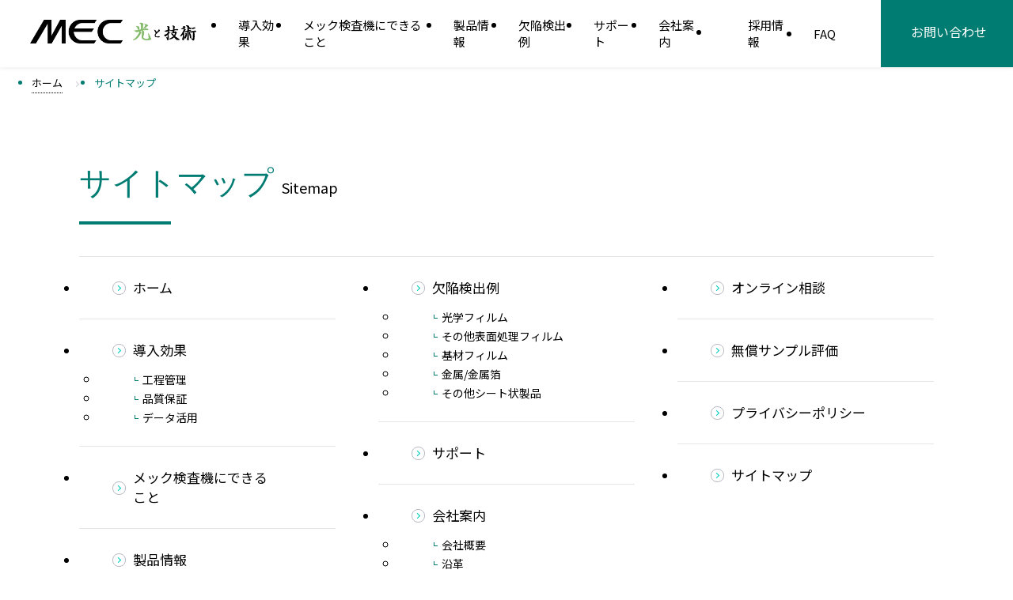

--- FILE ---
content_type: text/html; charset=UTF-8
request_url: https://www.mec-ins.co.jp/sitemap/
body_size: 2594
content:
<!DOCTYPE html>
<html lang="ja">
    <head>
        <meta charset="utf-8">
        <meta name="viewport" content="width=device-width,initial-scale=1">
        <title>サイトマップ｜シート・フィルム検査装置のメック</title>
        <!-- Google Tag Manager -->
        <script>(function(w,d,s,l,i){w[l]=w[l]||[];w[l].push({'gtm.start':
        new Date().getTime(),event:'gtm.js'});var f=d.getElementsByTagName(s)[0],
        j=d.createElement(s),dl=l!='dataLayer'?'&l='+l:'';j.async=true;j.src=
        'https://www.googletagmanager.com/gtm.js?id='+i+dl;f.parentNode.insertBefore(j,f);
        })(window,document,'script','dataLayer','GTM-TXTNB3N');</script>
        <!-- End Google Tag Manager -->
        <meta name="description" content="高機能な表面検査装置、工業用照明装置、検査装置周辺機器を生み出す株式会社メックです。">
        <meta name="format-detection" content="telephone=no">
        <link rel="icon" href="/assets/img/favicon.ico">
        <link rel="icon" href="/assets/img/favicon.svg" type="image/svg+xml">
        <link rel="apple-touch-icon" href="/assets/img/webclip.png">
        <meta property="og:site_name" content="フィルム検査装置のメック">
        <meta property="og:url" content="https://www.mec-ins.co.jp">
        <meta property="og:type" content="website">
        <meta property="og:title" content="フィルム検査装置のメック">
        <meta property="og:description" content="高機能な表面検査装置、工業用照明装置、検査装置周辺機器を生み出す株式会社メックです。">
        <meta property="og:image" content="/assets/img/og.png">
        <meta property="og:locale" content="ja_JP">
        <meta name="twitter:card" content="summary_large_image">
        <meta name="twitter:description" content="高機能な表面検査装置、工業用照明装置、検査装置周辺機器を生み出す株式会社メックです。">
        <link rel="preconnect" href="https://fonts.googleapis.com">
        <link rel="preconnect" href="https://fonts.gstatic.com" crossorigin>
        <link href="https://fonts.googleapis.com/css2?family=Albert+Sans:wght@300;500&family=Noto+Sans+JP:wght@400;600&display=swap" rel="stylesheet">
        <meta name="twitter:image:src" content="/assets/img/twitter.png">
        <link rel="stylesheet" href="/assets/css/reset.css">
                    <link rel="stylesheet" href="/assets/css/sitemap.css" />
            
        <!-- js -->
        <script src="https://code.jquery.com/jquery-3.4.1.min.js" integrity="sha256-CSXorXvZcTkaix6Yvo6HppcZGetbYMGWSFlBw8HfCJo=" crossorigin="anonymous"></script>
        <script src="/assets/js/main.js" defer></script>
    </head>
    <body>
        <!-- Google Tag Manager (noscript) -->
        <noscript><iframe src="https://www.googletagmanager.com/ns.html?id=GTM-TXTNB3N"
        height="0" width="0" style="display:none;visibility:hidden"></iframe></noscript>
        <!-- End Google Tag Manager (noscript) -->
        <header>
            <a href="/"><img src="/assets/img/logo-main.png" alt="フィルム検査装置のメック"></a>
            <div class="nav-main">
                <nav>
                    <ul>
                        <li><a href="/donyu/">導入効果</a></li>
                        <li><a href="/about/">メック検査機にできること</a></li>
                        <li><a href="/products/">製品情報</a></li>
                        <li><a href="/example/">欠陥検出例</a></li>
                        <li><a href="/support/">サポート</a></li>
                        <li><a href="/company/">会社案内</a></li>
                        <li><a href="/recruit2/"><img src="/assets/img/new01.gif" alt="新着" width="36" height="10">採用情報</a></li>
                        <li><a href="/faq/">FAQ</a></li>
                    </ul>
                </nav>
                <a href="/inquiry/">お問い合わせ</a>
            </div>
            <div class="btn-toggle"><span></span><span></span></div>
        </header>        <main>
            <nav>
                <ul>
                    <li><a href="/">ホーム</a></li>
                    <li>サイトマップ</li>
                </ul>
            </nav>
            <div class="header-page">
                <div>
                    <h1><span>サイトマップ</span>Sitemap</h1>
                </div>
            </div>

            <div id="sitemap" class="main-page">
                <ul>
                    <li>
                        <a href="/">ホーム</a>
                    </li>
                    <li>
                        <a href="/donyu/">導入効果</a>
                        <ul>
                            <li><a href="/donyu/koutei/">工程管理</a></li>
                            <li><a href="/donyu/hinshitsu/">品質保証</a></li>
                            <li><a href="/donyu/data/">データ活用</a></li>
                        </ul>
                    </li>
                    <li>
                        <a href="/about/">メック検査機にできること</a>
                    </li>
                    <li>
                        <a href="/products/">製品情報</a>
                        <ul>
                            <li><a href="/products/hsc7000/">連続シート・フィルム表面検査装置HSC-7000</a></li>
                            <li><a href="/products/lsc6000/">連続シート・フィルム表面検査装置LSC-6000/LSC-6000L</a></li>
                            <li><a href="/products/cutsheet/">枚葉/カットシート検査装置MLA-5000</a></li>
                            <li><a href="/products/precut/">半導体製造工程用フィルム検査装置MLA-5000</a></li>
                            <li><a href="/products/finemonitor/">Fine Monitor（モニタリングシステム）</a></li>
                            <li><a href="/products/markingsystem/">マーキングシステム</a></li>
                            <li><a href="/products/otherlighting/">工業用ライトガイド/光ファイバー照明/光源装置等</a></li>
                            <li><a href="/products/discon/">販売終了品</a></li>
                            <li><a href="/products/movie/">動画</a></li>
                        </ul>
                    </li>
                </ul>
                <ul>
                    <li>
                        <a href="/example/">欠陥検出例</a>
                        <ul>
                            <li><a href="/example/kogaku/">光学フィルム</a></li>
                            <li><a href="/example/hyomen/">その他表面処理フィルム</a></li>
                            <li><a href="/example/kizai/">基材フィルム</a></li>
                            <li><a href="/example/kinzoku/">金属/金属箔</a></li>
                            <li><a href="/example/sheetetc/">その他シート状製品</a></li>
                        </ul>
                    </li>
                    <li>
                        <a href="/support/">サポート</a>
                    </li>
                    <li>
                        <a href="/company/">会社案内</a>
                        <ul>
                            <li><a href="/company/about/">会社概要</a></li>
                            <li><a href="/company/history/">沿革</a></li>
                            <li><a href="/company/kyoten/">拠点一覧</a></li>
                        </ul>
                    </li>
                    <li>
                        <a href="/recruit/">採用情報</a>
                    </li>
                    <li>
                        <a href="/faq/">FAQ・よくあるご質問</a>
                    </li>
                    <li>
                        <a href="/news/">お知らせ</a>
                    </li>
                    <li>
                        <a href="/inquiry/">お問い合わせ</a>
                    </li>
                    <li>
                        <a href="/proposal/">弊社へのご提案・営業</a>
                    </li>
                </ul>
                <ul>
                    <li>
                        <a href="/online/">オンライン相談</a>
                    </li>
                    <li>
                        <a href="/evaluate/">無償サンプル評価</a>
                    </li>
                    <li>
                        <a href="/privacy/">プライバシーポリシー</a>
                    </li>
                    <li>
                        <a href="/sitemap/">サイトマップ</a>
                    </li>
                </ul>
            </div>
        </main>

                <footer>
            <div>
                <div>
                    <h6>お問い合わせ</h6>
                    <p>技術的なご相談や<br>無償サンプル評価も！</p>
                    <p>お気軽にご相談ください</p>
                    <nav>
                        <ul>
                            <li><a href="/inquiry/">お問い合わせ</a></li>
                            <li><a href="/online/">オンライン相談</a></li>
                        </ul>
                    </nav>
                    <div>
                        <p>検査装置のシステム構成や検査条件の検討にご利用ください</p>
                        <a href="/evaluate/">無償サンプル評価 受付</a>
                    </div>
                </div>
            </div>
            <div>
                <div>
                    <div>
                        <p>技術に関するお問い合わせ</p>
                        <span>TEL.</span>
                        <address>046-292-0077</address>
                        <span>（平日 09:00〜17:00）</span>
                    </div>
                    <div>
                        <a href="/faq/">よくあるご質問</a>
                    </div>
                </div>
                <div>
                    <nav>
                        <ul>
                            <li><a href="/donyu/">導入効果</a></li>
                            <li><a href="/about/">メック検査機にできること</a></li>
                            <li><a href="/products/">製品情報</a></li>
                            <li><a href="/example/">欠陥検出例</a></li>
                            <li><a href="/support/">サポート</a></li>
                            <li><a href="/company/">会社案内</a></li>
                            <li><a href="/recruit2/">採用情報</a></li>
                            <li><a href="/faq/">FAQ</a></li>
                        </ul>
                    </nav>
                </div>
                <div class="pagetop"><a href="#">ページの上部</a></div>
            </div>
            <div>
                <div>
                    <div>
                        <div><img src="/assets/img/logo-sub.png"></div>
                        <div>株式会社メック</div>
                        <div>
                            <address>〒243-0435 神奈川県海老名市下今泉1-12-30</address>
                            <a href="/company/kyoten/">アクセス</a>
                        </div>
                    </div>
                    <div>
                        <ul>
                            <li>
                                <p>INS 技術センター</p>
                                <span>TEL.<address>046-292-0077</address>（営業/ 技術）　TEL.<address>046-292-0066</address>（購買）</span>
                            </li>
                            <li>
                                <p>OPT 技術センター</p>
                                <span>TEL.<address>046-292-0011</address>（代表）</span>
                            </li>
                        </ul>
                    </div>
                </div>
            </div>
            <div>
                <div>
                    <nav>
                        <ul>
                            <li><a href="/privacy/">プライバシーポリシー</a></li>
                            <li><a href="/sitemap/">サイトマップ</a></li>
                        </ul>
                    </nav>
                    <p>&copy; MEC CO., LTD. All Rights Reserved.</p>
                </div>
            </div>
        </footer>
    </body>
</html>

--- FILE ---
content_type: text/css
request_url: https://www.mec-ins.co.jp/assets/css/reset.css
body_size: 3284
content:
*,
*::before,
*::after {
  margin: 0;
  padding: 0;
  box-sizing: border-box;
}

:where([hidden]:not([hidden='until-found'])) {
  display: none !important;
}

:where(html) {
  -webkit-text-size-adjust: none;
}

@supports not (min-block-size: 100dvb) {
  :where(html) {
    block-size: 100%;
  }
}

@media (prefers-reduced-motion: no-preference) {
  :where(html:focus-within) {
    scroll-behavior: smooth;
  }
}

:where(body) {
  block-size: 100%;
  block-size: 100dvb;
  line-height: 1.5;
  font-family: system-ui, sans-serif;
  -webkit-font-smoothing: antialiased;
}

:where(input, button, textarea, select) {
  font: inherit;
  color: inherit;
}

:where(textarea) {
  resize: vertical;
  resize: block;
}

:where(button, label, select, summary, [role='button'], [role='option']) {
  cursor: pointer;
}

:where(:disabled) {
  cursor: not-allowed;
}

:where(label:has(> input:disabled), label:has(+ input:disabled)) {
  cursor: not-allowed;
}

:where(button) {
  border-style: solid;
}

:where(a) {
  text-underline-offset: 0.2ex;
}

:where(ul, ol) {
  list-style: none;
}

:where(img, svg, video, canvas, audio, iframe, embed, object) {
  display: block;
}

:where(img, picture, svg) {
  max-inline-size: 100%;
  block-size: auto;
}

:where(p, h1, h2, h3, h4, h5, h6) {
  overflow-wrap: break-word;
}

:where(h1, h2, h3) {
  line-height: calc(1em + 0.5rem);
}

:where(hr) {
  border: none;
  border-block-start: 1px solid;
  color: inherit;
  block-size: 0;
  overflow: visible;
}

:where(:focus-visible) {
  outline: 2px solid var(--focus-color, Highlight);
  outline-offset: 2px;
}

:where(.visually-hidden:not(:focus, :active, :focus-within, .not-visually-hidden)) {
  clip-path: inset(50%) !important;
  height: 1px !important;
  width: 1px !important;
  overflow: hidden !important;
  position: absolute !important;
  white-space: nowrap !important;
  border: 0 !important;
}

a{
  text-decoration: none;
  color: #000;
}
p a{
  color: #007C72;
  border-bottom: 1px dotted;
  padding: 0 0 10px 0;
}
a:hover{
opacity: .6;
-webkit-opacity: .6;
-moz-opacity: .6;
filter: alpha(opacity=60);  /* IE lt 8 */
-ms-filter: "alpha(opacity=60)"; /* IE 8 */
-webkit-transition: 0.4s ease-out;
-moz-transition: 0.4s ease-out;
-ms-transition: 0.4s ease-out;
transition: 0.4s ease-out;
}
table{
  border-collapse: collapse;
}
address{
  font-style: normal;
  font-family: 'Albert Sans', sans-serif;
  letter-spacing: -1px;
}

body{
  background: #fff;
  font-family: 'Noto Sans JP', sans-serif;
}

/*header*/
header{
  width: 100vw;
  display: flex;
  justify-content: space-between;
  position: fixed;
  box-shadow: 0 0 6px 0 rgba(0, 0, 0, .1);
  background: rgba(255, 255, 255, 0.95);
  z-index: 2;
}
header > a{
  width: 210px;
  display: block;
  margin: 25px 38px 25px 38px;
}
header > a img{
  width: 100%;
}
header > div.nav-main{
  width: calc(100vw - 286px);
  display: flex;
  justify-content: space-between;
}
header > div.nav-main nav{
  width: calc(100vw - 432px);
  margin: 0 42px 0 0;
  display: flex;
  justify-content:center;
}
header > div.nav-main nav ul{
  display: flex;
  height: 100%;
}
header > div.nav-main nav ul li.current{
  position: relative;
}
header > div.nav-main nav ul li.current a{
  color: #007C72;
}


header > div.nav-main nav ul li.current:after{
  content: "";
  width: 70%;
  height: 3px;
  background: #007C72;
  position: absolute;
  bottom: 0;
  left: 15%;
}
header > div.nav-main nav ul li a{
  display: flex;
  align-items: center;
  font-size: 15px;
  height: 100%;
  padding: 0 15px 0 15px;
}
header > div.nav-main > a{
  display: flex;
  align-items: center;
  justify-content: center;
  width: 180px;
  background: #007C72;
  color: #fff;
  line-height:1em;
  padding:0 0 4px 5px;
}
.btn-toggle{
  display: none;
}

@media screen and (max-width:1240px){
  header > a{
    width: 160px;
    display: block;
    margin: 20px 38px 20px 18px;
  }
  header > a img{
    width: 100%;
  }
  .btn-toggle{
    display: block;
    position: relative;
    width: 63px;
    height:63px;
    cursor: pointer;
  }
  .btn-toggle span{
    display: inline-block;
    transition: all .3s;
    position: absolute;
    height: 2px;
    background-color: #007C72;
  }
  .btn-toggle span:nth-of-type(1) {
    width: 30%;
    top: 30px;
    right: 20px;
  }
  .btn-toggle span:nth-of-type(2) {
    width: 60%;
    top: 36px;
    right: 20px;
  }
  .btn-toggle.active span:nth-of-type(1) {
    top: 27px;
    right: 21px;
    transform: translateY(6px) rotate(-25deg);
    width: 50%;
  }
  .btn-toggle.active span:nth-of-type(2) {
    top: 39px;
    right: 21px;
    transform: translateY(-6px) rotate(25deg);
    width: 50%;
  }

  header > div.nav-main{
    display: none;
  }
  header > div.nav-main.active{
    display: block;
  }
  header > div.nav-main.active{
    width: calc(100vw);
    display: block;
    justify-content: space-between;
    position: fixed;
    top: 63px;
    height: calc(100vh - 60px);
    background: rgba(235,235,235,0.98);
  }
  header > div.nav-main.active nav{
    width: calc(100vw);
    margin: 0 0 0 0;
    display: block;
    justify-content:center;
  }
  header > div.nav-main.active nav ul{
    width: calc(100vw);
    display: block;
    height: auto;
    border-top: 1px solid #cdcdcd;
  }
  header > div.nav-main.active nav ul li{
  }
  header > div.nav-main.active nav ul li a{
    display: flex;
    align-items: center;
    font-size: 15px;
    height: 100%;
    padding: 3vh 15px 3vh 15px;
    border-bottom: 1px solid #cdcdcd;
  }
  header > div.nav-main.active > a{
    display: block;
    align-items: center;
    justify-content: center;
    text-align: center;
    width: calc(80vw - 80px);
    padding: 20px 40px 20px 40px;
    margin: 40px auto auto;
    background: #007C72;
    color: #fff;
  }
}

/*main*/
main{
  padding: 80px 0 0 0;
}
main > nav{
  padding: 15px 40px 90px 40px;
}
main > nav > ul{
  display: flex;
}
main > nav > ul li{
  font-size: 13px;
  color: #007C72;
  padding: 0 40px 0 0;
  position: relative;
}
main > nav > ul li:before{
  content: '';
  width: 5px;
  height: 5px;
  border-top: solid 1px #cfd0d5;
  border-right: solid 1px #cfd0d5;
  position: absolute;
  right: 20px;
  top: 50%;
  margin: -1px 0 0 0;
  transform: rotate(45deg);
  z-index: 1;
}
main > nav > ul li:last-child:before{
  border-top: none;
  border-right: none;
}
main > nav > ul li a{
  color: #000;
  padding: 0 0 3px 0;
  border-bottom: 1px dotted #000;
}
@media screen and (max-width:768px){
  main > nav{
    padding: 15px 40px 40px 40px;
  }
  main > nav > ul{
    display: none;
  }
}

/*box*/
.box > div{
  width: 90vw;
  max-width: 1080px;
  margin: 0 auto;
  padding: 65px 0 65px 0;
}
.box-white{
  background: #fff;
}
.box-gray{
  background: #f8f8f8;
}
.box > div > h2{
  text-align: center;
  font-size: 20px;
  font-weight: 400;
  letter-spacing: 2px;
  padding: 0 0 8px 0;
}
.box > div > h3{
  text-align: center;
  font-size: 34px;
  font-weight: 400;
  letter-spacing: 2px;
  padding: 0 0 30px 0;
}

/*btn-archive*/
.btn-archive{
  text-align: center;
  margin: 30px 0 0 0;
}
.btn-archive a{
  border: 1px solid #007C72;
  border-radius: 3px;
  padding: 13px 55px 13px 55px;
  background: #fff;
  font-size: 14px;
  color: #007C72;
  display: inline-block;
}
.btn-archive a:hover{
  background: #007C72;
  color: #fff;
  opacity: 1;
  transform: scale(1.2, 1.2);
}

/*header-page*/
.header-page{
  width: 90vw;
  max-width: 1080px;
  margin: 0 auto;
  display: flex;
  justify-content: space-between;
}
.header-page > div:nth-child(1){
  width: 100%;
}
.header-page > div:nth-child(1) h1{
  font-size: 18px;
  font-weight: 400;
  position: relative;
  padding: 0 0 25px 0;
}
.header-page > div:nth-child(1) h1:after{
  content: "";
  width: 116px;
  height: 4px;
  background: #007C72;
  position: absolute;
  bottom: 0;
  left: 0;
}
.header-page > div:nth-child(1) h1 span{
  font-size: 40px;
  font-weight: 400;
  font-family: 'Albert Sans', sans-serif;
  color: #007C72;
  padding: 0 10px 0 0;
}
.header-page > div:nth-child(1) p{
  padding: 25px 0 0 0;
  font-size: 15px;
  line-height: 1.8em;
  text-align: justify;
}
.header-page > div:nth-child(2){
  width: 40%;
}
@media screen and (max-width:768px){
  .header-page > div:nth-child(1){
    width: 100%;
  }
  .header-page > div:nth-child(1) h1{
    text-align: center;
  }
  .header-page > div:nth-child(1) h1 span{
    display: block;
    padding: 0 0 15px 0;
  }
  .header-page > div:nth-child(1) h1:after{
    content: "";
    width: 116px;
    height: 4px;
    background: #007C72;
    position: absolute;
    bottom: 0;
    left: 50%;
    margin: 0 0 0 -58px;
  }
  .header-page > div:nth-child(2){
    display: none;
  }
}

/*header-page-img*/
.header-page-img{
  width: 90vw;
  max-width: 1080px;
  margin: 0 auto;
}
.header-page-img > div:nth-child(1) h1{
  font-size: 18px;
  font-weight: 400;
  position: relative;
  padding: 0 0 25px 0;
  margin: 0 0 25px 0;
}
.header-page-img > div:nth-child(1) h1:after{
  content: "";
  width: 116px;
  height: 4px;
  background: #007C72;
  position: absolute;
  bottom: 0;
  left: 0;
}
.header-page-img > div:nth-child(1) h1 span{
  font-size: 40px;
  font-weight: 400;
  font-family: 'Albert Sans', sans-serif;
  color: #007C72;
  padding: 0 10px 0 0;
}
.header-page-img > div:nth-child(1) p{
  padding: 25px 0 0 0;
  font-size: 15px;
  line-height: 1.8em;
  text-align: justify;
}
@media screen and (max-width:768px){
  .header-page-img > div:nth-child(1){
    width: 100%;
  }
  .header-page-img > div:nth-child(1) h1{
    text-align: center;
  }
  .header-page-img > div:nth-child(1) h1 span{
    display: block;
    padding: 0 0 15px 0;
  }
  .header-page-img > div:nth-child(1) h1:after{
    content: "";
    width: 116px;
    height: 4px;
    background: #007C72;
    position: absolute;
    bottom: 0;
    left: 50%;
    margin: 0 0 0 -58px;
  }
}

/*main-page*/
.main-page{
  width: 90vw;
  max-width: 1080px;
  margin: 40px auto 0 auto;
  padding:  40px 0 130px 0;
  border-top: 1px solid #e5e6e9;
}
.main-white{
  border-top: none!important;
  margin: 0 auto 0 auto!important;
}

/*header-list*/
.header-list{
  margin: 40px 0 0 0;
  padding:  40px 0 40px 0;
  background: #f8f8f8;
}
.header-list ul{
  width: 90vw;
  max-width: 1080px;
  margin: 0 auto 0 auto;
  display: flex;
  flex-wrap: wrap;
  justify-content: space-between;
}
.header-list ul li{
  width: 49%;
  margin: 5px 0 5px 0;
  background: #3a3a3a;
  padding: 30px 10px 30px 10px;
  color: #fff;
  font-size: 17px;
  text-align: center;
  border-radius: 2px;
}
.header-list ul li span{
  padding: 0 0 5px 0;
}
.header-list ul li span br{
  display: none;
}
@media screen and (max-width:768px){
  .header-list ul li span br{
    display: block;
  }
  .header-list ul li{
    width: 100%;
  }
}

/*footer*/
footer > div{
  width: 100vw;
  max-width: 1080px;
  margin: 0 auto;
}

/*footer-1*/
footer > div:nth-child(1){
  max-width: 100vw;
  background: #efefef;
  padding: 50px 0 30px 0;
  background: url(/assets/img/bg-footer.png) no-repeat 50% 50%!important;
  background-size: cover!important;
}
footer > div:nth-child(1) > div{
  max-width: 1080px;
  margin: 0 auto;
}
footer > div:nth-child(1) > div h6{
  text-align: center;
  font-size: 20px;
  font-weight: 400;
  letter-spacing: 2px;
  padding: 0 0 8px 0;
}
footer > div:nth-child(1) > div > p{
  font-size: 34px;
  text-align: center;
}
footer > div:nth-child(1) > div > p br{
    display: none;
  }
footer > div:nth-child(1) > div nav ul{
  display: flex;
  justify-content: center;
  padding: 20px 0 50px 0;
}
footer > div:nth-child(1) > div nav ul li{
  margin: 0 15px 0 15px;
}
footer > div:nth-child(1) > div nav ul li a{
  text-align: center;
  padding: 11px 55px 12px 43px;
  color: #fff;
  font-size: 15px;
  border-radius: 2px;
  position: relative;
  display: block;
}
footer > div:nth-child(1) > div nav ul li:nth-child(1) a{
  background: #007C72;
}
footer > div:nth-child(1) > div nav ul li:nth-child(2) a{
  background: #282728;
}
footer > div:nth-child(1) > div nav ul li a:before{
  content: '';
  width: 5px;
  height: 5px;
  border-top: solid 1px #00CDC0;
  border-right: solid 1px #00CDC0;
  position: absolute;
  right: 24px;
  top: 50%;
  margin: -2px 0 0 0;
  transform: rotate(45deg);
  z-index: 1;
}
footer > div:nth-child(1) > div nav ul li a:after{
  content: "";
  width: 17px;
  height: 17px;
  border-radius: 100%;
  background: #fff;
  border: 1px solid #b8bac2;
  position: absolute;
  right: 17px;
  top: 50%;
  margin: -8px 0 0 0;
}
footer > div:nth-child(1) > div nav ul li a:hover{
  opacity: 1;
  transform: scale(1.1, 1.1);
}



footer > div:nth-child(1) > div > div{
  display: flex;
  justify-content: center;
  align-items: center;
}
footer > div:nth-child(1) > div > div p{
  padding: 0 40px 0 50px;
  position: relative;
}
footer > div:nth-child(1) > div > div p:before{
  content: "無料";
  font-size: 12px;
  position: absolute;
  left: 11px;
  top: 50%;
  margin: -9px 0 0 0;
}
footer > div:nth-child(1) > div > div p:after{
  content: "";
  width: 35px;
  height: 35px;
  border-radius: 100%;
  border: 1px solid #000;
  position: absolute;
  left: 5px;
  top: 50%;
  margin: -17px 0 0 0;
}
footer > div:nth-child(1) > div > div a{
  border: 1px solid #007C72;
  border-radius: 3px;
  padding: 13px 55px 13px 55px;
  background: #fff;
  font-size: 14px;
  color: #007C72;
}

footer > div:nth-child(1) > div > div a:hover{
  background: #007C72;
  color: #fff;
  opacity: 1;
  transform: scale(1.1, 1.1);
}



/*footer-2*/
footer > div:nth-child(2) > div:nth-child(1){
  display: flex;
  justify-content: space-between;
  padding: 14px 32px 14px 32px;
}
footer > div:nth-child(2) > div:nth-child(1) > div:nth-child(1){
  display: flex;
  align-items: center;
}
footer > div:nth-child(2) > div:nth-child(1) > div:nth-child(1) p{
  font-size: 17px;
  padding: 0 30px 0 0;
}
footer > div:nth-child(2) > div:nth-child(1) > div:nth-child(1) span{
  color: #000;
  font-size: 14px;
  padding: 0 5px 0 5px;
}
footer > div:nth-child(2) > div:nth-child(1) > div:nth-child(1) address{
  color: #007C72;
  font-weight: 700;
  font-size: 40px;
}
footer > div:nth-child(2) > div:nth-child(1) > div:nth-child(2) {
  display: flex;
  align-items: center;
  border-left: 1px solid #e5e6e9;
  padding: 0 30px 0 70px;
}
footer > div:nth-child(2) > div:nth-child(1) > div:nth-child(2) a{
  position: relative;
  padding: 0 0 0 30px;
}
footer > div:nth-child(2) > div:nth-child(1) > div:nth-child(2) a:before{
  content: '';
  width: 5px;
  height: 5px;
  border-top: solid 1px #00CDC0;
  border-right: solid 1px #00CDC0;
  position: absolute;
  left: 10px;
  top: 50%;
  margin: -2px 0 0 0;
  transform: rotate(45deg);
}
footer > div:nth-child(2) > div:nth-child(1) > div:nth-child(2) a:after{
  content: "";
  width: 17px;
  height: 17px;
  border-radius: 100%;
  border: 1px solid #b8bac2;
  position: absolute;
  left: 5px;
  top: 50%;
  margin: -8px 0 0 0;
}
footer > div:nth-child(2) > div:nth-child(2) nav ul{
  display: flex;
  justify-content: space-between;
  padding: 15px 32px 0 32px;
  border-top: 1px solid #cbd1d8;
}
footer > div:nth-child(2) > div:nth-child(2) nav ul li a{
  font-size: 14px;
}
footer > div:nth-child(2) > div:nth-child(3){
  text-align: right;
  padding: 60px 0 22px 0;
}
footer > div:nth-child(2) > div:nth-child(3) a{
  position: relative;
  padding: 10px 32px 10px 0;
  font-size: 14px;
}
footer > div:nth-child(2) > div:nth-child(3) a:before{
  content: '';
  width: 5px;
  height: 5px;
  border-top: solid 1px #00CDC0;
  border-right: solid 1px #00CDC0;
  position: absolute;
  right: 11px;
  top: 20px;
  transform: rotate(-45deg);
}
footer > div:nth-child(2) > div:nth-child(3) a:after{
  content: "";
  width: 17px;
  height: 17px;
  border-radius: 100%;
  border: 1px solid #b8bac2;
  position: absolute;
  right: 5px;
  top: 50%;
  margin: -8px 0 0 0;
}

/*footer-3*/
footer > div:nth-child(3){
  max-width: 100vw;
  background: #007C72;
  padding: 40px 0 0 0;
  color: #fff;
}
footer > div:nth-child(3) > div{
  max-width: 1080px;
  margin: 0 auto;
  display: flex;
  justify-content: space-between;
}
footer > div:nth-child(3) > div > div:nth-child(1){
  display: flex;
  align-items: center;
}
footer > div:nth-child(3) > div > div:nth-child(1) > div:nth-child(1){
  width: 88px;
}
footer > div:nth-child(3) > div > div:nth-child(1) > div:nth-child(1) img{
  width: 100%;
}
footer > div:nth-child(3) > div > div:nth-child(1) > div:nth-child(2){
  font-size: 13px;
  padding: 0 0 0 10px;
}
footer > div:nth-child(3) > div > div:nth-child(1) > div:nth-child(3){
  padding: 0 0 0 20px;
}
footer > div:nth-child(3) > div > div:nth-child(1) > div:nth-child(3) address{
  font-size: 14px;
}
footer > div:nth-child(3) > div > div:nth-child(1) > div:nth-child(3) a{
  color: #fff;
  font-size: 13px;
  padding: 0 0 0 18px;
  position: relative;
}
footer > div:nth-child(3) > div > div:nth-child(1) > div:nth-child(3) a:before{
  content: '';
  width: 6px;
  height: 6px;
  border-top: solid 1px #fff;
  border-right: solid 1px #fff;
  position: absolute;
  left: 0;
  top: 50%;
  margin: -2px 0 0 0;
  transform: rotate(45deg);
}
footer > div:nth-child(3) > div > div:nth-child(2) ul li{
  display: flex;
  margin: 5px 0 5px 0;
}
footer > div:nth-child(3) > div > div:nth-child(2) ul li p{
  width: 120px;
  position: relative;
  font-weight: 600;
  padding: 0 0 0 18px;
}
footer > div:nth-child(3) > div > div:nth-child(2) ul li p:before{
  content: '';
  width: 6px;
  height: 6px;
  border-top: solid 1px #007C72;
  border-right: solid 1px #007C72;
  position: absolute;
  left: 0;
  top: 50%;
  margin: -2px 0 0 0;
  transform: rotate(45deg);
}
footer > div:nth-child(3) > div > div:nth-child(2) ul li span{
  display: block;
  padding: 0 0 0 20px;
  margin: -3px 0 0 0;
}
footer > div:nth-child(3) > div > div:nth-child(2) ul li address{
  font-weight: 400;
  display: inline;
  font-size: 14px;
}
footer > div:nth-child(3) > div > div:nth-child(2){
  font-size: 12px;
}

/*footer-4*/
footer > div:nth-child(4){
  max-width: 100vw;
  background: #007C72;
  padding: 30px 0 50px 0;
}
footer > div:nth-child(4) > div{
  max-width: 1080px;
  margin: 0 auto;
  display: flex;
  justify-content: space-between;
}
footer > div:nth-child(4) > div nav ul{
  display: flex;
}
footer > div:nth-child(4) > div nav ul li a{
  color: #fff;
  font-size: 12px;
}
footer > div:nth-child(4) > div nav ul li:last-child{
  padding: 0 0 0 20px;
  margin: 0 0 0 20px;
  position: relative;
}
footer > div:nth-child(4) > div nav ul li:last-child:before{
  content: "";
  width: 1px;
  height: 13px;
  background: #fff;
  position: absolute;
  left: 0;
  top: 50%;
  margin: -4px 0 0 0;
}
footer > div:nth-child(4) > div p{
  padding: 8px 0 0 0;
  font-size: 11px;
  color: #fff;
  font-family: 'Albert Sans', sans-serif;
}

/* 1080 */
@media screen and (max-width:1080px){
  footer > div:nth-child(2){
    display: none;
  }
  footer > div:nth-child(3){
    display: none;
  }
  footer > div:nth-child(4) > div{
    max-width: 96vw;
  }
}

/* 990 */
@media screen and (max-width:990px){
  footer > div:nth-child(1) > div > div{
    flex-wrap: wrap;
  }
  footer > div:nth-child(1) > div > div a{
    margin: 30px 0 80px 0;
  }
}

/* 768 */
@media screen and (max-width:768px){
  footer > div:nth-child(1) > div > p{
    font-size: 28px;
  }
  footer > div:nth-child(1) > div > p br{
    display: block;
  }
  footer > div:nth-child(1) > div nav ul{
    flex-wrap: wrap;
  }
  footer > div:nth-child(1) > div nav ul li{
    margin: 15px 0 15px 0;
  }
  footer > div:nth-child(1) > div nav ul li a{
    width: calc(90vw - 98px);
    display: block;
    padding: 21px 55px 22px 43px;
  }
  footer > div:nth-child(1) > div > div p{
    margin: 0 0 0 40px;
  }
  footer > div:nth-child(4) > div{
    flex-wrap: wrap;
    justify-content: center;
  }
  footer > div:nth-child(4) > div nav ul{
    width: 100%;
  }
  footer > div:nth-child(4) > div p{
    width: 100%;
    text-align: center;
    padding: 60px 0 0 0;
  }
}

--- FILE ---
content_type: text/css
request_url: https://www.mec-ins.co.jp/assets/css/sitemap.css
body_size: 364
content:
/*privacy*/
#sitemap{
  display: flex;
  flex-wrap: wrap;
  justify-content: space-between;
}
#sitemap > ul{
  width: 30%;
  margin: -40px 0 0 0;
}
#sitemap > ul > li{
  padding: 15px 25px 15px 25px;
  border-top: 1px solid #e5e6e9;
}
#sitemap > ul > li:nth-child(1){
  border: none;
}
#sitemap > ul > li > a{
  text-align: left;
  padding: 11px 55px 12px 43px;
  font-size: 17px;
  position: relative;
  display: block;
}
#sitemap > ul > li > a:before{
  content: '';
  width: 5px;
  height: 5px;
  border-top: solid 1px #00CDC0;
  border-right: solid 1px #00CDC0;
  position: absolute;
  left: 22px;
  top: 50%;
  margin: -2px 0 0 0;
  transform: rotate(45deg);
  z-index: 1;
}
#sitemap > ul > li > a:after{
  content: "";
  width: 17px;
  height: 17px;
  border-radius: 100%;
  background: #fff;
  border: 1px solid #b8bac2;
  position: absolute;
  left: 17px;
  top: 50%;
  margin: -8px 0 0 0;
}
#sitemap > ul > li > ul {
  padding: 0 0 10px 0;
}
#sitemap > ul > li > ul li{
  position: relative;
  padding: 0 0 0 55px;
}
#sitemap > ul > li > ul li:before{
  content: "";
  width: 5px;
  height: 1px;
  background: #007C72;
  position: absolute;
  top: 14px;
  left: 45px;
}
#sitemap > ul > li > ul li:after{
  content: "";
  width: 1px;
  height: 4px;
  background: #007C72;
  position: absolute;
  top: 10px;
  left: 45px;
}
#sitemap > ul > li > ul li a{
  font-size: 14px;
}
@media screen and (max-width:768px){
  #sitemap > ul{
    width: 100%;
    margin: -40px 0 0 0;
  }
  #sitemap > ul > li{
    padding: 15px 0 15px 0;
  }
  #sitemap > ul > li > ul li{
    position: relative;
    padding: 0 0 0 55px;
    margin: 10px 0 10px 0;
  }
}

--- FILE ---
content_type: application/javascript
request_url: https://www.mec-ins.co.jp/assets/js/main.js
body_size: 340
content:
// セレクタ名（.pagetop）に一致する要素を取得
const pagetop_btn = document.querySelector(".pagetop");

// .pagetopをクリックしたら
pagetop_btn.addEventListener("click", scroll_top);

// ページ上部へスムーズに移動
function scroll_top() {
  window.scroll({ top: 0, behavior: "smooth" });
}

// スクロールされたら表示
window.addEventListener("scroll", scroll_event);
function scroll_event() {
  if (window.pageYOffset > 100) {
    pagetop_btn.style.opacity = "1";
  } else if (window.pageYOffset < 100) {
    pagetop_btn.style.opacity = "0";
  }
}

$(".btn-toggle").click(function () {
    $(this).toggleClass('active');
    $(".nav-main").toggleClass('active');
});

href = location.href;

var links = jQuery(".nav-main li a");

links.each(function (index, value) {
  if (value.href == href) {
    jQuery(".nav-main li").eq(index).addClass("current");
  }
});

--- FILE ---
content_type: application/x-javascript; charset=utf-8
request_url: https://cookie.sync.usonar.jp/v1/cs?url=https%3A%2F%2Fwww.mec-ins.co.jp%2Fsitemap%2F&ref=&cb_name=usonarCallback&uuid=5827ed30-a435-468b-918d-0c14c3e41d5a&client_id=PW1luyqlLjpP4Vr1&v=1.0.0&cookies=%7B%22_gcl_au%22%3A%221.1.1349096134.1768835776%22%2C%22_ga%22%3A%22GA1.1.1567928544.1768835777%22%7D&cb=1768835777374
body_size: 120
content:
usonarCallback({"uuid":"5827ed30-a435-468b-918d-0c14c3e41d5a"})
